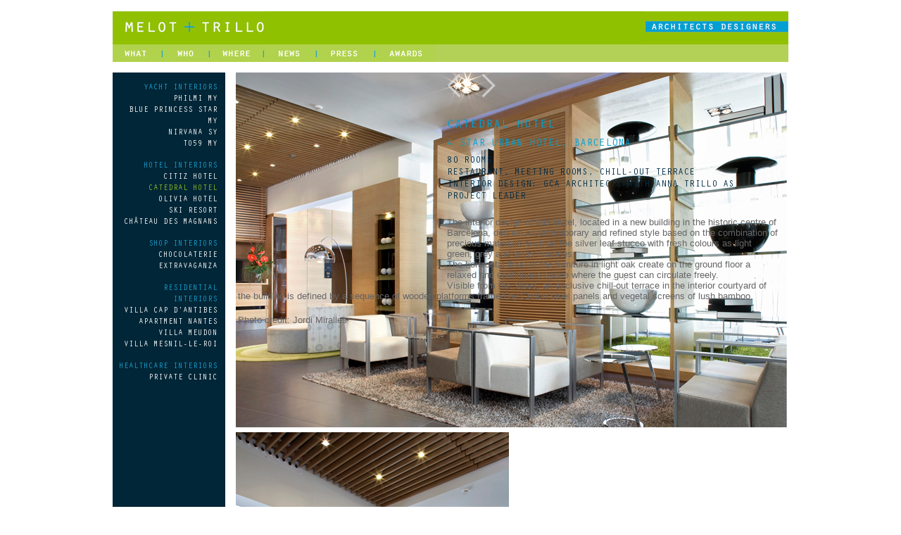

--- FILE ---
content_type: text/html
request_url: https://melotrillo.com/catedral-hotel.php?PHPSESSID=076fbbe6464ffc49f46165f0b5289586
body_size: 3648
content:
<!DOCTYPE html>
<!--[if lt IE 7]>      <html class="no-js lt-ie9 lt-ie8 lt-ie7"> <![endif]-->
<!--[if IE 7]>         <html class="no-js lt-ie9 lt-ie8"> <![endif]-->
<!--[if IE 8]>         <html class="no-js lt-ie9"> <![endif]-->
<!--[if gt IE 8]><!--> <html class="no-js"> <!--<![endif]-->

<head>
  
<meta charset="utf-8"/>
<meta http-equiv="X-UA-Compatible" content="IE=Edge,chrome=1">
<title>MELOT + TRILLO | ARCHITECTS DESIGNERS</title>
<meta name="description" content=""/>
<meta name="viewport" content="width=device-width, initial-scale=1, maximum-scale=1, user-scalable=no">

<link rel="stylesheet" href="css/normalize.min.css"/>
<script src="js/vendor/modernizr-2.6.2.min.js"></script>
<link rel="stylesheet" href="css/estilos.css" type="text/css" />
<link rel="stylesheet" href="css/responsive.css" type="text/css" />



    
  <link rel="stylesheet" href="css/what.css" type="text/css" />
  <link href="css/lightbox.css" rel="stylesheet" />

  <script src="http://code.jquery.com/jquery-1.10.1.min.js"></script>
  <script src="js/slideshow.js"></script>

<!-- :: SET SLIDESHOW :: -->
  <style type="text/css">
    #slideshow { max-height:700px; max-width:784px; }
    #holder { height:300px; width:300px; float: left; margin-left: 15px}  
    #leftArrow {margin-right: 18px} 
    img[id$=Arrow]:hover {cursor: pointer;}
  </style>           
  <!-- :: END SLIDESHOW :: -->


</head>

<body>
  <!--[if lt IE 7]>
  <p class="chromeframe">You are using an <strong>outdated</strong> browser. Please <a href="http://browsehappy.com/">upgrade your browser</a> or <a href="http://www.google.com/chromeframe/?redirect=true">activate Google Chrome Frame</a> to improve your experience.</p>
  <![endif]-->


  <script>
    // Deshabilatamos el botón derecho del ratón
    document.oncontextmenu = function(){return false}
  </script>

  <div class="header-container">
    

<header>
    <div class="linea-logo">
        <div id="imgLogo">
            <a href="index.php">
                <img src="img/logo-MeloTrillo.png" alt="Home" title="Home"/>
            </a>
            <img src="img/logo-Architects.png" class="fRight" alt="Melot + Trillo | Architects" title="Melot + Trillo | Architects" />
        </div>
        <div id="imgLogoMovil">
        	<a href="index.php">
                <img src="img/logos-movil.png" alt="Home" title="Home"/>
            </a>
        </div>
    </div>
</header>

<div style="clear: both"></div>

<header id="menu-grande">

    	
		<nav class="bg-verde-claro linea-nav">
        <a id="spriteWhat" href="philmi-my.php" class="marginRight"></a>
        <img src="img/barra-separador-menu.png" class="marginRight"/>

        <a id="spriteWho" href="who.php" class="marginRight"></a>
        <img src="img/barra-separador-menu.png" class="marginRight"/>

        <a id="spriteWhere" href="where.php" class="marginRight"></a>
        <img src="img/barra-separador-menu.png" class="marginRight"/>

        <a id="spriteNews" href="news.php" class="marginRight"></a>
        <img src="img/barra-separador-menu.png" class="marginRight"/>

        <a id="spritePress" href="press.php" class="marginRight"></a>
        <img src="img/barra-separador-menu.png" class="marginRight"/>                                

        <a id="spriteAwards" href="awards.php" class="marginRight"></a>
		</nav>
		
  		
</header>   

<header id="menu-movil">
	<select id="navigateTo" onchange="javascript:location.href = this.value+'.php';">
		<option disabled selected>Navigate to ...</option>
		<option disabled>What</option>
		<option value="philmi-my">- PhilMi MY</option>
		<option value="blue-princess-star-my">- Blue Princess Star MY</option>
		<option value="nirvana-sailing-yacht">- Nirvana SY</option>
		<option value="to59-my">- To59 MY</option>
		<option value="citiz-hotel">- Citiz Hotel</option>
		<option value="catedral-hotel">- Catedral Hotel</option>
		<option value="olivia-hotel">- Olivia Hotel</option>
		<option value="ski-resort">- Ski Resort</option>
		<option value="chateau-des-magnans">- Château Des Magnans</option>
		<option value="chocolaterie">- Chocolaterie</option>
		<option value="extravaganza">- Extravaganza</option>
		<option value="villa-cap-antibes">- Villa - Antibes</option>
		<option value="apartment-nantes">- Apartment - Nantes</option>
		<option value="villa-meudon">- Villa - Meudon</option>
		<option value="villa-mesnil-le-roi">- Villa - Le Mesnil-Le-Roi</option>
		<option value="private-clinic">- Private Clinic</option>
		<option value="who">Who</option>
		<option value="where">Where</option>
		<option value="news">News</option>
		<option value="press">Press</option>
		<option value="awards">Awards</option>

	</select>
</header>
  </div><!-- #header-container-->

    
  <div class="main-container">

	
    		
          <section>
            <nav id="barra-lateral" class="bg-azul-marino" style="height: 802px">
              <ul>
                <li class="azul">YACHT INTERIORS</a></li>
                <li><a href="philmi-my.php">PHILMI MY</a></li>
                <li><a href="blue-princess-star-my.php">BLUE PRINCESS STAR MY</a></li>
                <li><a href="nirvana-sailing-yacht.php">NIRVANA SY</a></li>
                <li><a href="to59-my.php">TO59 MY</a></li>                            
              </ul>

              <ul>
                <li class="azul">HOTEL INTERIORS</a></li>
                <li><a href="citiz-hotel.php">CITIZ HOTEL</a></li>
                <li><a href="#" class="activo">CATEDRAL HOTEL</a></li>
                <li><a href="olivia-hotel.php">OLIVIA HOTEL</a></li>                            
                <li><a href="ski-resort.php">SKI RESORT</a></li>
                <li><a href="chateau-des-magnans.php">CHÂTEAU DES MAGNANS</a></li>
              </ul>          

              <ul>
                <li class="azul">SHOP INTERIORS</a></li>
                <li><a href="chocolaterie.php">CHOCOLATERIE</a></li>
                <li><a href="extravaganza.php">EXTRAVAGANZA</a></li>
              </ul>                    

              <ul>
                <li class="azul">RESIDENTIAL INTERIORS</a></li>
                <li><a href="villa-cap-antibes.php">VILLA CAP D'ANTIBES</a></li>
                <li><a href="apartment-nantes.php">APARTMENT NANTES</a></li>
                <li><a href="villa-meudon.php">VILLA MEUDON</a></li>                            
                <li><a href="villa-mesnil-le-roi.php">VILLA MESNIL-LE-ROI</a></li>                                          
              </ul>   
              <ul>
                <li class="azul">HEALTHCARE INTERIORS</a></li>
                <li><a href="private-clinic.php">PRIVATE CLINIC</a></li>                                      
              </ul>                        
            </nav>
			
            <div id="holder">
              
				<a id='imagen01' href='img/what/catedral-hotel/catedral-hotel-01.jpg' data-lightbox='catedral'><img id='slideshow' src='img/what/catedral-hotel/catedral-hotel-01.jpg' onload='posicionarFlechas(16,1)'></a><a id='imagen02' href='img/what/catedral-hotel/catedral-hotel-02.jpg' data-lightbox='catedral'><img id='slideshow' src='img/what/catedral-hotel/catedral-hotel-02.jpg' onload='posicionarFlechas(16,2)'></a><a id='imagen03' href='img/what/catedral-hotel/catedral-hotel-03.jpg' data-lightbox='catedral'><img id='slideshow' src='img/what/catedral-hotel/catedral-hotel-03.jpg' onload='posicionarFlechas(16,3)'></a><a id='imagen04' href='img/what/catedral-hotel/catedral-hotel-04.jpg' data-lightbox='catedral'><img id='slideshow' src='img/what/catedral-hotel/catedral-hotel-04.jpg' onload='posicionarFlechas(16,4)'></a><a id='imagen05' href='img/what/catedral-hotel/catedral-hotel-05.jpg' data-lightbox='catedral'><img id='slideshow' src='img/what/catedral-hotel/catedral-hotel-05.jpg' onload='posicionarFlechas(16,5)'></a><a id='imagen06' href='img/what/catedral-hotel/catedral-hotel-06.jpg' data-lightbox='catedral'><img id='slideshow' src='img/what/catedral-hotel/catedral-hotel-06.jpg' onload='posicionarFlechas(16,6)'></a><a id='imagen07' href='img/what/catedral-hotel/catedral-hotel-07.jpg' data-lightbox='catedral'><img id='slideshow' src='img/what/catedral-hotel/catedral-hotel-07.jpg' onload='posicionarFlechas(16,7)'></a><a id='imagen08' href='img/what/catedral-hotel/catedral-hotel-08.jpg' data-lightbox='catedral'><img id='slideshow' src='img/what/catedral-hotel/catedral-hotel-08.jpg' onload='posicionarFlechas(16,8)'></a><a id='imagen09' href='img/what/catedral-hotel/catedral-hotel-09.jpg' data-lightbox='catedral'><img id='slideshow' src='img/what/catedral-hotel/catedral-hotel-09.jpg' onload='posicionarFlechas(16,9)'></a><a id='imagen10' href='img/what/catedral-hotel/catedral-hotel-10.jpg' data-lightbox='catedral'><img id='slideshow' src='img/what/catedral-hotel/catedral-hotel-10.jpg' onload='posicionarFlechas(16,10)'></a><a id='imagen11' href='img/what/catedral-hotel/catedral-hotel-11.jpg' data-lightbox='catedral'><img id='slideshow' src='img/what/catedral-hotel/catedral-hotel-11.jpg' onload='posicionarFlechas(16,11)'></a><a id='imagen12' href='img/what/catedral-hotel/catedral-hotel-12.jpg' data-lightbox='catedral'><img id='slideshow' src='img/what/catedral-hotel/catedral-hotel-12.jpg' onload='posicionarFlechas(16,12)'></a><a id='imagen13' href='img/what/catedral-hotel/catedral-hotel-13.jpg' data-lightbox='catedral'><img id='slideshow' src='img/what/catedral-hotel/catedral-hotel-13.jpg' onload='posicionarFlechas(16,13)'></a><a id='imagen14' href='img/what/catedral-hotel/catedral-hotel-14.jpg' data-lightbox='catedral'><img id='slideshow' src='img/what/catedral-hotel/catedral-hotel-14.jpg' onload='posicionarFlechas(16,14)'></a><a id='imagen15' href='img/what/catedral-hotel/catedral-hotel-15.jpg' data-lightbox='catedral'><img id='slideshow' src='img/what/catedral-hotel/catedral-hotel-15.jpg' onload='posicionarFlechas(16,15)'></a><br/><script type="text/javascript">images = ['img/what/catedral-hotel/catedral-hotel-01.jpg','img/what/catedral-hotel/catedral-hotel-02.jpg','img/what/catedral-hotel/catedral-hotel-03.jpg','img/what/catedral-hotel/catedral-hotel-04.jpg','img/what/catedral-hotel/catedral-hotel-05.jpg','img/what/catedral-hotel/catedral-hotel-06.jpg','img/what/catedral-hotel/catedral-hotel-07.jpg','img/what/catedral-hotel/catedral-hotel-08.jpg','img/what/catedral-hotel/catedral-hotel-09.jpg','img/what/catedral-hotel/catedral-hotel-10.jpg','img/what/catedral-hotel/catedral-hotel-11.jpg','img/what/catedral-hotel/catedral-hotel-12.jpg','img/what/catedral-hotel/catedral-hotel-13.jpg','img/what/catedral-hotel/catedral-hotel-14.jpg','img/what/catedral-hotel/catedral-hotel-15.jpg'];</script>
				
            </div>
            <img src='img/what/flecha-prev.png' id='leftArrow' />
            <img src='img/what/flecha-next.png' id='rightArrow' />			

            <div id="what-content">
              <p class="azul-suave orator tituloWhat">CATEDRAL HOTEL</p>
              <p class="azul-suave orator subTituloWhat">4 STAR URBAN HOTEL, BARCELONA</p>
              <p class="azul-marino orator creditsWhat">
			  80 ROOMS<br/>
              RESTAURANT, MEETING ROOMS, CHILL-OUT TERRACE<br/>
			  INTERIOR DESIGN: GCA ARCHITECTS WITH ANNA TRILLO AS PROJECT LEADER <br/>
              </p><br/>
              <p class="arial descWhat gris-fuerte">The interior design of this Hotel, located in a new building in the historic centre of Barcelona, defines a contemporary and refined style based on the combination of precious materials such as the silver leaf stucco with fresh colours as light green, grey and silver nuances.</p>
              <p class="arial descWhat gris-fuerte">The horizontal lines of the furniture in light oak create on the ground floor a relaxed and continuous space where the guest can circulate freely.</p>
              <p class="arial descWhat gris-fuerte">Visible from the street, an exclusive chill-out terrace in the interior courtyard of the building is defined by a sequence of wooden platforms framed by Corten steel panels and vegetal screens of lush bamboo.</p>
              <p>&nbsp;</p>
              <p class="arial descWhat gris-fuerte">Photo credit: Jordi Miralles</p>
            </div>          
			
          </section>
  		
  </div>
  </div> <!-- #main-container -->



<div class="footer-container">
<footer>

    	
    <div id="wrapperFooter" class="bg-azul">
    	<div id="izdaFooter">
			<img id="Image-Maps_4201308290317365" src="img/footer-izda.png" usemap="#Image-Maps_4201308290317365" border="0" width="632" height="44" alt="" />
			<map id="_Image-Maps_4201308290317365" name="Image-Maps_4201308290317365">
				<area shape="rect" coords="565,19,632,39" href="./LEGAL NOTICE  - DISCLAIMER MELOT+TRILLO ANGLAIS.pdf" alt="Disclaimer" title="disclaimer"    />
			</map>   	
        </div>
		
		<div id="izdaFooter-728">	
			<img id="Image-Maps_8201308290625478" src="img/footer-728.png" usemap="#Image-Maps_8201308290625478" border="0" width="563" height="82" alt="" />
			<map id="_Image-Maps_8201308290625478" name="Image-Maps_8201308290625478">
				<area shape="rect" coords="451,40,512,63" href="./LEGAL NOTICE  - DISCLAIMER MELOT+TRILLO ANGLAIS.pdf" alt="Disclaimer" title="disclaimer"    />			
			</map>	
		</div>
		
		<div id="izdaFooter-530">
			<img id="Image-Maps_2201308290724371" src="img/footer-320.png" usemap="#Image-Maps_2201308290724371" border="0" width="273" height="81" alt="" />
			<map id="_Image-Maps_2201308290724371" name="Image-Maps_2201308290724371">
				<area shape="rect" coords="176,44,239,61" href="./LEGAL NOTICE  - DISCLAIMER MELOT+TRILLO ANGLAIS.pdf" alt="Disclaimer" title="disclaimer"    />				
			</map>		
		</div>
		
    	<div id="dchaFooter">
            <img src="img/footer-dcha.png">     
    	</div>    	
    </div>
		
  		</footer></div>


  <!-- :: SET LIGHTBOX :: -->
  <script src="js/lightbox-2.6.min.js"></script>
  <!-- :: END LIGHTBOX :: -->

  <script>
  window.addEventListener("orientationchange", function() {
    // Announce the new orientation number
    //alert(window.orientation);
    window.location.reload();
  }, false);
  </script>  


</body>
</html>


--- FILE ---
content_type: text/css
request_url: https://melotrillo.com/css/estilos.css
body_size: 2465
content:
/*** TIPOGRAFÍAS ***/
@font-face {
	font-family: "OratorStd";
	src: url("../fonts/oratorstd-webfont.eot");
	src: url('../fonts/oratorstd-webfont.eot?#iefix') format('embedded-opentype'),
		 url("../fonts/oratorstd-webfont.woff") format("woff"),
		 url("../fonts/oratorstd-webfont.ttf") format("truetype"),
		 url("../fonts/oratorstd-webfont.svg#oratorstd") format("svg");
	font-weight: normal;
	font-style: normal;

  }


@font-face {
    font-family: 'titillium';
    src: url('../fonts/titilliumtext25l004-webfont.eot');
    src: url('../fonts/titilliumtext25l004-webfont.eot?#iefix') format('embedded-opentype'),
         url('../fonts/titilliumtext25l004-webfont.woff') format('woff'),
         url('../fonts/titilliumtext25l004-webfont.ttf') format('truetype'),
         url('../fonts/titilliumtext25l004-webfont.svg#titillium') format('svg');
    font-weight: normal;
    font-style: normal;

}  
/*-------------------*/


/* MENU */
#menu-movil {
	display: none;
	/*border: solid 1px black;*/
	max-width: 765px;
	width: 90%;
	margin: auto;
}

#cont-home-responsive {
	display: none;
}
#menu-movil #navigateTo {
	width: 100%;
	margin-top: 15px;
}

#imgLogoMovil {
	display: none;
}


/*** SLIDESHOW-HOME ***/
#contenedorSlideShow {
	position: relative;
	height: 345px;
}

#contenedorSlideShow img {
	position: absolute;
	top: 0px;
	left: 0;
	z-index: 8;
	height: auto;
	max-width: 100%;
}
#contenedorSlideShow img.active {
	z-index: 10;
}
#contenedorSlideShow img.last-active {
	z-index: 9;
}


/*** CLASES GENERALES ***/
.orator {
	font-family: "OratorStd";
}
.arial {
	font-family: Arial;
}
.small {
	font-size: 0.9em;
}
.bg-verde-oscuro {
	/*background: #90C100;*/
	background-image: url('../img/bg-menu.png');
}
.bg-verde-claro {
	background: #b3d156;
}
.bg-azul {
	background: #02A0D2;
}
.bg-azul-marino {
	background: #002637;
}
.azul {
	color: #1aa2d1;
}
.azul-suave {
	/*color: rgb(90, 159, 207);*/
	color: #02A0D2;
}
.azul-marino {
	/*color: #002637;*/
	color: rgb(5, 47, 72);
}
.verde-oscuro {
	color: #90C100;
}
.gris {
	color: #d0d9de;
} 
.gris-fuerte {
	color: #666;
}
.simbolo{
	font-size: 1.2em;
	margin-right: 4px;
}
.fRight {
	float: right;
}
.fLeft {
	float: left;
}
.barra {
	/*font-weight: bolder;*/
}
.titulo {
	font-size: 2.75em;
/*	border: solid 1px black;*/
	margin-top: -11px;
}
.subTitulo {
	font-size: 0.5625em;
	letter-spacing: 2px;
}


/*-------------------*/



html {
	/*font-weight: lighter;*/
	font-weight: normal;
	min-height: 100%;
	position: relative;
}

body {
	font-family: "OratorStd";
	font-size: 1em;
	font-weight: normal;	
	height: 100%;
/*	margin: 0 0 4em;*/
	margin-top: 1em;
}
img {
	border: 0;
}





/*** CABECERA ***/
.header-container {
	width: 100%;
	margin: 0 auto;
	
}
header {
	width: 100%;
	margin: 0 auto;
} 
div.linea-logo {
	margin: auto;
	max-width: 960px;	
	width: 90%;
	background: #90C100;
	/*height: 2.625em;*/
	height: 47px;
}

/*
#imgLogo a img {
	max-width: 100;
	height: auto;
}
*/







/*** MENU ***/
nav {
	font-size: 0.87em;
	margin: auto;
	max-width: 960px;	
	width: 90%;
}
nav.linea-nav {
	/*height: 1.5625em;*/
	height: 25px;
}
.marginRight {
	margin-right: -8px;
}

/** ROLLOVERS MENU, CON SPRITES **/
/** MENU ENG ***/
a#spriteWhat { 
	display:inline-block;
	width:67px; 
	height:25px; 
	background:url(../img/sprite-what.png); 
}
a#spriteWhat:hover {
	background-position: bottom left !important;
}

a#spriteWho { 
	display:inline-block;
	width:61px; 
	height:25px; 
	background:url(../img/sprite-who.png); 
}
a#spriteWho:hover {
	background-position: bottom left !important;
}

a#spriteWhere { 
	display:inline-block;
	width:71px; 
	height:25px; 
	background:url(../img/sprite-where.png); 
}
a#spriteWhere:hover {
	background-position: bottom left !important;
}

a#spriteNews { 
	display:inline-block;
	width:69px; 
	height:25px; 
	background:url(../img/sprite-news.png); 
}
a#spriteNews:hover {
	background-position: bottom left !important;
}

a#spritePress { 
	display:inline-block;
	width:77px; 
	height:25px; 
	background:url(../img/sprite-press.png); 
}
a#spritePress:hover {
	background-position: bottom left !important;
}

a#spriteAwards { 
	display:inline-block;
	width:82px; 
	height:25px; 
	background:url(../img/sprite-awards.png); 
}
a#spriteAwards:hover {
	background-position: bottom left !important;
}

/** MENU FR ***/
a#spriteWhat-fr { 
	display:inline-block;
	width:67px; 
	height:25px; 
	background:url(../img/sprite-what-fr.png); 
}
a#spriteWhat-fr:hover {
	background-position: bottom left !important;
}

a#spriteWho-fr{ 
	display:inline-block;
	width:61px; 
	height:25px; 
	background:url(../img/sprite-who-fr.png); 
}
a#spriteWho-fr:hover {
	background-position: bottom left !important;
}

a#spriteWhere-fr { 
	display:inline-block;
	width:71px; 
	height:25px; 
	background:url(../img/sprite-where-fr.png); 
}
a#spriteWhere-fr:hover {
	background-position: bottom left !important;
}

a#spriteNews-fr { 
	display:inline-block;
	width:80px; 
	height:25px; 
	background:url(../img/sprite-news-fr.png); 
}
a#spriteNews-fr:hover {
	background-position: bottom left !important;
}

a#spritePress-fr { 
	display:inline-block;
	width:68px; 
	height:25px; 
	background:url(../img/sprite-press-fr.png); 
}
a#spritePress-fr:hover {
	background-position: bottom left !important;
}

a#spriteAwards-fr { 
	display:inline-block;
	width:82px; 
	height:25px; 
	background:url(../img/sprite-awards-fr.png); 
}
a#spriteAwards-fr:hover {
	background-position: bottom left !important;
}


/*
nav	ul.menuHorizontal {
	list-style: none;
	padding: 5px 0 0 18px;
}

nav ul.menuHorizontal li {
	display: inline-block;
}
nav ul.menuHorizontal li a:first-child {
	text-decoration: none;
}
nav ul.menuHorizontal li a {
	color: white;
	padding: 0 0.45em;	
	text-decoration: none;
}
nav ul.menuHorizontal li a:hover {
	color: #1aa2d1;
}

nav ul.menuHorizontal li a.actualPage {
	color: #1aa2d1;
}

*/





/*** CONTENIDOS ***/

#contenedorTOTAL {
	height: 100%;
	margin: 0 auto; 
	max-height: 100%; 
	width: 960px; 
}
#contenedorMosaico {
	margin: auto;
	max-width: 960px; 
	width: 960px; 
	height: 100%;
}
#contenedorIzda {
	height: 596px;
	/*width: 53.958%; */
	width: 526px;
	float: left;
/*	border: solid 1px black; 	*/
}
#contenedorDcha {
	height: 596px;
	/*width: 45%;*/
	width: 420px;
	/*width: 410px;*/
	margin-left: 13px;	
/*	border: solid 1px black; */
}



/******** IZQUIERDA ********/

	/* LINEA 1 */
	#izda-linea-uno {
		margin-top: 1em;
	} 
	#txtYates {
		/*margin-left: 30%;*/
		/*margin-top: 1em;*/
	}
	.posTitYates {
		height: 52px; 
		/*width: 24.29%;*/
	}
	.posSubTitYates {
		text-align: right;
	/*	width: 24,29%; */
	}
	.posImgWho {
		margin-left: 10%;
	}
	img[title*=WHO] {
		display: block;
		max-width: 100%;
		height: auto;		
	}
	a#sprite-azul-who { 
		display:inline-block;
		width:146px; 
		height:76px; 
		background:url(../img/sprite-azul-who.png); 
	}
	a#sprite-azul-who:hover {
		background-position: bottom left !important;
	}


	/* LINEA 2 */
	#izda-linea-dos {
		margin-top: 0.5em;
	}
	#contenedorSlideShow {
		margin-left: 2.159%;
	}
	img[rel*=slideHome] {
		display: block;
		max-width: 100%;
		height: auto;
	}

	/* LINEA 3 */
	#izda-linea-tres {
		margin-top: 0.7em;
	}
	#txtResidencial {
		margin-left: 70px;
		margin-top: 1em;
	}
	.posTitResidencial {
		height: 52px; 
		letter-spacing: -4px;
	}
	.posSubTitResidencial {
		text-align: left;
		margin-left: 3px;
		/*width: 24,29%; */
	}
	.posImgResidential {
		margin-left: 33px;
	}
	img[title*=RESIDENTIAL] {
		display: block;
		max-width: 100%;
		height: auto;
	}
	
	a#sprite-barco-awards { 
		display:inline-block;
		width:267px; 
		height:116px; 
		background:url(../img/sprite-barco-awards.png); 
	}
	a#sprite-barco-awards:hover {
		background-position: bottom left !important;
	}





/******** DERECHA ********/

	/* LINEA 1 */
	#dcha-linea-uno {
/*		border: solid 1px blue;*/
		margin-top: 3em;
	} 
	img[title*=WHERE] {
		display: block;
		max-width: 100%;
		height: auto;		
	}
	a#sprite-horizonte-construccion { 
		display:inline-block;
		width:323px; 
		height:155px; 
		background:url(../img/sprite-horizonte-construccion.png); 
	}
	a#sprite-horizonte-construccion:hover {
		background-position: bottom left !important;
	}



	/* LINEA 2 */
	#dcha-linea-dos {
/*		border: solid 1px blue;*/
		margin-top: 0.5em;
	} 
	img[title*=PRESS] {
		display: block;
		max-width: 100%;
		height: auto;		
	}
	#txtHotel {
		/*margin-left: 32%;*/
		margin-left: 54%;
		/*margin-top: 1em;*/
/*		border: solid 1px black;*/
	}
	.posTitHotel {
		height: 52px; 
	}
	.posSubTitHotel {
		text-align: left;
		/*width: 24,29%; */
		padding-left: 3%;
	}
	img[title*=AWARDS] {
		display: block;
		max-width: 100%;
		height: auto;
		margin-left: 5%;
		margin-top: 2em;		
	}

	a#sprite-verde-revistas { 
		display:inline-block;
		width:93px; 
		height:282px; 
		background:url(../img/sprite-verde-revistas.png); 
	}
	a#sprite-verde-revistas:hover {
		background-position: bottom left !important;
	}




	/* LINEA 3 */
	#dcha-linea-tres {
/*		border: solid 1px blue;*/
		/*margin-top: 1em;*/
	} 
	#txtShop {
		/*margin-left: 10%;*/
	}
	.posTitShop {
		height: 52px;
		padding-top: -15px; 
	}
	.posSubTitShop {
		text-align: right;
	/*	width: 24,29%; */
		padding-left: 2%;
	}
	a#sprite-mesa-mapa { 
		display:inline-block;
		width:285px; 
		height:130px; 
		background:url(../img/sprite-mesa-mapa.png); 
		margin-left: 13px;
		margin-top: 53px;
	}
	a#sprite-mesa-mapa:hover {
		background-position: bottom left !important;
	}





/*** SLIDESHOW ***/
#segundaLinea-Izda {
	position: relative;
	height: 250px;
}

#segundaLinea-Izda img {
	position: absolute;
	top: 90px;
	left: 0;
	z-index: 8;
	height: auto;
	max-width: 100%;
}
#segundaLinea-Izda img.active {
	z-index: 10;
}
#segundaLinea-Izda img.last-active {
	z-index: 9;
}
















/*** PIE ***/

.footer-container {
	clear: both;
	width: 100%;
}

footer {
	width: 100%;
	margin: 0 auto;
}

#wrapperFooter{
	color: white;
	height: 2.8em;		
	margin: 0 auto;
	max-width: 960px;	
	width: 90%;
} 
#wrapperFooter #izdaFooter {
	float: left;
	/*
	margin-top: 1em;
	padding-left: 1.6%;
	*/
	width: 60%;
}

#izdaFooter-728 { display: none;}
#izdaFooter-530 { display: none;}

#wrapperFooter #izdaFooter p.izdaUno{
	font-size: 1em;
}
#wrapperFooter #izdaFooter p.izdaDos{
	font-size: 0.5em;
}




#wrapperFooter #dchaFooter {
	float: right;
	/*
	margin-top: 1em;	
	padding-right: 1.6%;	
	*/
	text-align: right;
	width: 35%;
}
#wrapperFooter #dchaFooter p.dchaUno{
	font-size: 1em;
}
#wrapperFooter #dchaFooter p.dchaDos a {
	color: white;
	display: block;
	font-size: 0.5em;
	text-decoration: none;
}
#wrapperFooter #dchaFooter p.dchaDos a:hover {
	text-decoration: underline;
}








/************ MEDIA QUERIES ***************/


--- FILE ---
content_type: text/css
request_url: https://melotrillo.com/css/responsive.css
body_size: 895
content:

@media (max-width: 530px) {
	/*** FOOTER ***/
	#wrapperFooter { height: 5.1em }
	/*
	#wrapperFooter.bg-azul { 
		background-color: none;
		background-image: url('../img/footer-320.png');
		background-repeat: no-repeat;
		background-position: center;
	}
	*/
	#izdaFooter { display: none; }
	#dchaFooter { display: none; }
	/******/
	#izdaFooter-728 { display: none;}
	#izdaFooter-530 { display: block; text-align: center}

}

@media only screen and (min-width: 531px) and (max-width: 728px) {
	/*** FOOTER ***/
	#wrapperFooter { height: 5.1em }
	/*
	#wrapperFooter.bg-azul { 
		background-color: none;
		background-image: url('../img/footer-728.png');
		background-repeat: no-repeat;
		background-position: center;
	}
	*/
	#izdaFooter { display: none; }
	#dchaFooter { display: none; }
	/******/	
	#izdaFooter-728 { display: block;}
	#izdaFooter-530 { display: none;}
}

@media all and (max-width: 1024px) {
	#menu-grande {
		display: block;
	}
	#menu-movil {
		display: none;
	}
	#contenedorMosaico {
		display: block;
	}
	#cont-home-responsive {
		display: none;
		margin: auto;
		max-width: 960px;	
		width: 90%;
		height: 100%;
	}
	p.welcome {
		margin: 12px 0px;
	}

	article.introHome {
		width: 90%;
		margin-top: -50px; /* IPHONE HORIZONTAL */
		margin-bottom: 10px;
	}	
	article.introHome p.comoElWho{
		margin-bottom: 5px;
		font-family: Arial;
		font-size: 12.5px;
		text-align: left;
		font-weight: normal;
		line-height: 1.3em;
		color: #666;
	}
	section.imagen-home img {
		margin-top: 10px;
		max-width: 100%;
		height: auto;
	}
}
@media all and (max-width: 768px) {
	article.introHome {
		width: 90%;
		margin-top: 20px; /* IPAD VERTICAL */
		margin-bottom: 10px;
	}	
}

/* Galaxy S3 landscape*/
@media all and (min-width: 590px) and (max-width: 600px) {
	#contenedorSlideShow {
		height: 380px !important;
	}	
	
}


@media all and (max-width: 320px) {
	article.introHome {
		width: 90%;
		margin-top: -150px; /* IPHONE VERTICAL */
		margin-bottom: 10px;
	}	
	#contenedorSlideShow {
		margin-left: 0px;
		height: 100px;
	}
}



@media all and (max-width: 768px) {
	#menu-grande {
		display: none;
	}
	#menu-movil {
		display: block;
	}
	#contenedorTOTAL {
		display: none;
	}
	#cont-home-responsive {
		display: block;
	}

	#imgLogo {
		display: none;
	}
	#imgLogoMovil {
		display: block;
	}	
	div.linea-logo {
		background-color: none;
		background-image: url('../img/bg-logos-movil.png');
		background-repeat: repeat-x;
		height: 56px;
	}
	#barra-lateral {
		display: none;
	}
	#what-content {
		margin-left: 5px !important;
		width: 98% !important;
	}
	#slideshow {
		max-width: 500px !important;
	}

	/** OCULTAR EL PRIMER PARRAFO DEL WHO **/
	section.introWho {
		display: none;
	}

	article.introHome p:last-child {
		margin-bottom: 15px;
	}
	#contenedorSlideShow {
		margin-left: 0px;
		height: 470px;
	}	
	
}

/* Galaxy S3 landscape*/
@media all and (min-width: 590px) and (max-width: 600px) {
	#contenedorSlideShow {
		height: 380px !important;
	}
}

/* Galaxy S3 poltrait*/
@media all and (min-width: 350px) and (max-width: 360px) {
	#contenedorSlideShow {
		height: 250px !important;
	}	
	
}

@media all and (max-width: 522px) {

	aside#mapaDerecha {
		display: none;
	}

	article img#mapaTotal {
		display: block;
	}

	section.introWhere {
		width: 90%;
	}



	
}	

@media only screen and (min-width: 400px) and (max-width: 522px) {
	#contenedorSlideShow {
		margin-left: 0px;
		height: 290px;
	}
}
@media only screen and (min-width: 200px) and (max-width: 350px) {
	#contenedorSlideShow {
		margin-left: 0px;
		height: 350px;
	}
}




--- FILE ---
content_type: text/css
request_url: https://melotrillo.com/css/what.css
body_size: 632
content:


.main-container {
	width: 90%;
	max-width: 960px;
	margin: 0 auto;
	height: 100%;
}
.activo {
		color: #92be24 !important; 
}
/*.introWho article {
	width: 90%;
}
*/
nav#barra-lateral {
	margin: 0;
	width: 160px;
	float: left;
/*	height: 815px;*/
	font-size: 1em;
/*
	height: 80%;
	position: fixed;
*/
	margin-bottom: 5px;
}
nav#barra-lateral ul {
	color: white;
	font-size: 0.7em;
	list-style-type: none;
	padding: 15px 7% 0 3%;
	text-align: right;
	line-height: 1.5em;
}
nav#barra-lateral ul li a {
	color: white;
	text-decoration: none
}
nav#barra-lateral ul li a:hover {
	color: #92be24;
}

section {
	margin-top: 15px;
	clear: both;
	margin: 15px auto;
	width: 100%;
	/*height: 100%;*/
}


#what-content {
	margin-left: 178px;
	margin-top: 20px;
	width: 80%;
}
.tituloWhat {
	font-size: 1.1em;
}
.subTituloWhat {
	font-size: 0.95em;
	padding-top: 7px;
}
.creditsWhat {
	font-size: 0.85em;	
	padding-top: 7px;	
}
.descWhat {
	font-size: 0.8em;
}


@media all and (max-width: 1024px) {
	#slideshow {max-width: 680px !important}
}

@media all and (max-width: 768px) {
	height: auto !important;
	margin-left: -10px;
	max-width: 678px !important;
}

@media all and (max-width: 767px) {
	#slideshow {
		height: auto !important;
		margin-left: -10px;
		width: 100% !important;
	}
	#holder {
		width: 98% !important;
	}
	#rightArrow {
		margin-top: 5%;
	}
	#leftArrow {
		margin-left: -670px !important;
	}
}

/* Galaxy landscape*/
@media all and (max-width: 685px) {
	#leftArrow {
		margin-left: -560px !important;
	}
}

/* Galaxy S3 landscape*/
@media all and (min-width: 569px) and (max-width: 600px) {
	#leftArrow {
		margin-left: -520px !important;
	}
}

/* Galaxy poltrait*/
@media all and (min-width: 355px) and (max-width: 360px) {
	#holder {
		height: 220px !important;
	}
}

/* iPhone 5 landscape*/
@media all and (max-width: 568px) {
	#leftArrow {
		margin-left: -490px !important;
	}
}

@media all and (min-width: 400px) and (max-width: 525px) {
	#leftArrow {
		margin-left: -420px !important;
	}
}

/* Galaxy portrait */
@media all and (max-width: 380px) {
	#leftArrow {
		margin-left: -320px !important;
	}
}

@media all and (max-width: 320px) {
	#slideshow {
		max-width: 320px !important;
		height: auto !important;
		margin-left: -10px;
	}
	#leftArrow {
		margin-left: -280px !important;
	}	
	#holder {
		height: 150px !important;
	}
}


height: auto !important;
		margin-left: -10px;
	}
}




--- FILE ---
content_type: application/javascript
request_url: https://melotrillo.com/js/slideshow.js
body_size: 842
content:

    function posicionarFlechas(numero,num_img) {

      // OCULTAMOS LAS FOTOS PARA EL LIGHTBOX
      var x = 2;
	  
      for (x; x <= numero; x++) {
        if (x<10){
          $('#imagen0'+x).css('display', 'none');    
        } else {
          $('#imagen'+x).css('display', 'none');    
        }
        
      }
      

      
      // PREPARAMOS EL SLIDESHOW
      var anchoImagen = $('#slideshow').width();
      var altoImagen  = $('#slideshow').height();

      // Posicionamos flechas en alto
      $('#leftArrow').css('margin-top', altoImagen - 50+'px');
      $('#rightArrow').css('margin-top', altoImagen - 50+'px');

      // Posicionamiento final al vertice inferior izquierdo para todas la fotos
      $('#slideshow').css('height', '504px');        
      $('#leftArrow').css('margin-left', '-290px');

      return true;
    }   


    $(document).ready(function() {

      //Empieza la animación automáticamente
      //beginNow = setInterval(forwardImage, 4000);



      $('#leftArrow').click(function() {
        //clearInterval(beginNow);
        backwardsImage();
      });

      $('#rightArrow').click(function() {
        //clearInterval(beginNow);
        forwardImage();
      });               


      //Sacamos la posición del array de la imagen actual
      function currentImageKey() {
          i = jQuery.inArray($('#slideshow').attr('src'), images);
          return i;
      }


      //Retrocedemos una imagen
      function backwardsImage() {
          currentImageKey();
          if (i == 0) {
              changeImage(images.length - 1);
          } else {
              changeImage(i - 1);
          }
          //checkArrows(i-1);
      }


      //Avanzamos una imagen
      function forwardImage() {
          currentImageKey();
          if (i < images.length - 1) {
              changeImage(i + 1);
          } else {
              changeImage(0);
          }

      }


      //Cambiamos la imagen a la posición del array que indica la 'i'
      function changeImage(i) {
          $('#slideshow').stop().animate({
              opacity: 0,
          }, 200, function() {
              $('#slideshow').attr('src', images[i]);
			  $('#imagen01').attr('href', images[i]);
              $('#holder img').load(function() {
                  $('#slideshow').stop().animate({
                      opacity: 1,
                  }, 200)
              })
          })
      }



      //DEJAMOS FIJO EL ROLLOVER DEL MENU
      $("#spriteWhat").css('background-position','bottom left');


    });



                   